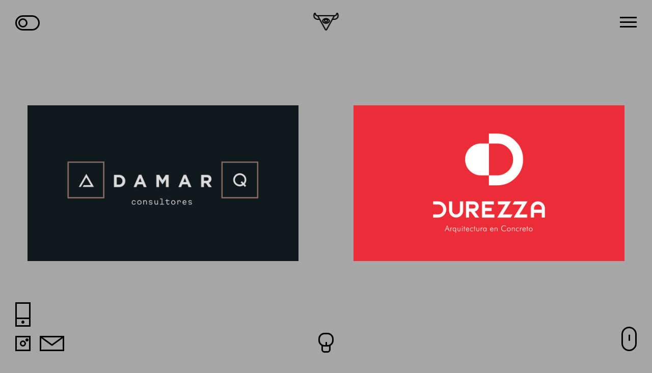

--- FILE ---
content_type: text/html; charset=UTF-8
request_url: https://www.veomostros.com/branding.php
body_size: 7310
content:
<!DOCTYPE html>
<html lang="es" xml:lang="es">
<head>
<meta http-equiv="Content-Type" content="text/html; charset=utf-8" />
<meta name="viewport" content="width=device-width, initial-scale=1, user-scalable=0">
<title>Veo Mostros / Branding</title>
<link rel="stylesheet" href="css/default.css">
<link rel="stylesheet" href="css/icons.css">
<link rel="stylesheet" href="css/animate.css">
<link rel="stylesheet" href="css/styles.css">
<meta name="keywords" content="veo mostros, mostros, mostro, diseño, diseño web, web, branding, diseño gráfico, ilustración, web design, design, graphic design, querétaro, diseñador, carlos andrés elizondo puebla"/>        
<meta name="description" content="Branding"/>
<meta name="author" content="Veo Mostros" />
<meta name="robots" content="all" />
<meta property="og:title" content="Veo Mostros" />
<meta property="og:description" content="BRANDING" />
<meta property="og:type" content="website" />
<meta property="og:url" content="http://www.veomostros.com/branding.php" />
<meta property="og:image" content="http://veomostros.com/imgs/veomostros_branding.jpg" />
<meta property="og:site_name" content="veomostros.com" />
<meta name="copyright" content="veomostros.com" />
<link rel="shortcut icon" href="imgs/favicon_mostro.png" />
<script src="https://ajax.googleapis.com/ajax/libs/jquery/1.8.3/jquery.min.js" type="text/javascript"></script>
<script src="https://ajax.googleapis.com/ajax/libs/jqueryui/1.9.1/jquery-ui.min.js" type="text/javascript"></script>
</head>
<body class="no-index active">
	
	<!--
HEY! YOU'RE SO SNEAKY

You can see here mi css code for icons:
https://codepen.io/VeoMostros/

My inspiration:
https://cssicon.space/#/
    -->
    <header>
		<a>
		<div id="switch">
			<p>OFF</p><p>ON</p>
			<span class="icon"></span>
			<h2 id="instruction" class="bounceOut wow">[espacio]</h2>
		</div>
		</a>
		<a>
		<div id="menu">
			<p id="texto-menu">MENÚ</p>
			<span class="icon"></span>
		</div>
		</a>
	</header>
    <section>
		<a href="web.php">
			<div>
				<h3>DISEÑO WEB</h3>
				<span class="icon-web"></span>
			</div>
		</a>
		<a href="ilustracion.php">
			<div>
				<h3>ILUSTRACIÓN</h3>
				<span class="icon-ilustracion"></span>
			</div>
		</a>
		<a href="branding.php">
			<div>
				<h3>BRANDING</h3>
				<span class="icon-branding"></span>
			</div>
		</a>
    </section>
    <section id="yo">
		<a href="perfil.php">
			<div>
				<h3>MI PERFIL</h3>
				<span class="icon-user"></span>
			</div>
		</a>
    </section>
	<footer>
		<a href="tel:4423812498">
		<div id="tel">
			<p>4423812498</p>
			<span class="icon"></span>
		</div>
		</a>
		<a target="_blank" href="https://www.instagram.com/veomostros/">
		<div id="ins">
			<p>ig</p>
			<span class="icon"></span>
		</div>
		</a>
		<a href="mailto:hola@veomostros.com">
		<div id="mail">
			<p>hola@veomostros.com</p>
			<span class="icon"></span>
		</div>
		</a>
		<div id="scroll">
			<p>scr<span>o</span>ll</p>
			<span class="icon"></span>
		</div>
		<div id="loadNext">
			<p>
				<span>c</span>
				<span>a</span>
				<span>r</span>
				<span>g</span>
				<span>a</span>
				<span>n</span>
				<span>d</span>
				<span>o</span>
			</p>
			<div id="radial">
			    <div class="circle left rotate"><span></span></div>
			    <div class="circle right rotate"><span></span></div>
			</div>
		</div>
		<div id="principal">
			
			<a class="branding" href="branding.php">
				<div id="principal-branding">
					<span class="icon"></span>
					<h3>BRANDING</h3>
				</div>
			</a>
						</div>
	</footer>
	
		<a href="index.php">
			<h1 class="activo">VEO MOSTROS</h1>
	<svg version="1.1" id="mostro" xmlns="http://www.w3.org/2000/svg" xmlns:xlink="http://www.w3.org/1999/xlink" x="0px" y="0px" viewBox="0 0 335 231" style="enable-background:new 0 0 335 231;" xml:space="preserve">
	<path id="cuernoIzq" d="M101.8,90.4H80.2c-4.3,0-8.3-0.7-12.2-2C52.6,83.2,41.5,68.5,41.5,51c0-8.1,2.5-15.7,6.7-22 c2.3-3.5,7.6-2.1,7.9,2.1c0.1,1.1,0.2,2.1,0.5,3.2C58.9,45.6,69,53.5,80.3,53.5l0,0"/>
	<path id="cuernoDer" d="M233.6,90.4h21.6c4.3,0,8.3-0.7,12.2-2c15.4-5.2,26.5-20,26.5-37.4c0-8.2-2.5-15.8-6.6-22.1 c-2.3-3.5-7.6-2.1-7.9,2.1c-0.1,1.1-0.2,2.1-0.5,3.2c-2.3,11.3-12.4,19.2-23.7,19.2l0,0"/>
	<path id="triangulo" d="M80.7,53.5h174l-82,147.5c-2.2,4-7.9,4-10.1,0L80.7,53.5z"/>
	<line x1="132.2" y1="108" x2="203.2" y2="108"/>
	<g class="porta-ojo">
		<path id="ojo" d="M167.7,83.5c-16.2,0-30,10.1-35.8,24.5c5.7,14.5,19.6,24.8,35.9,24.8c16.2,0,30-10.1,35.8-24.5 C197.9,93.8,183.9,83.5,167.7,83.5L167.7,83.5z"/>
		<g class="porta-pupila">
			<rect x="150" y="72" width="12" height="12"/>
			<path id="pupila" d="M167.7,90.4c-8,0-14.5,6.6-14.5,14.8s6.5,14.8,14.5,14.8s14.5-6.6,14.5-14.8S175.7,90.4,167.7,90.4 L167.7,90.4z"/>
	    </g>
    </g>
</svg>
		</a>
	
	<div class="horizontal-scroll-section">
		<div class="scene">
			<div class="horizontal-scroll-section__content-wrapper wrapper">
				

				<div class="section horizontal">					
					<div class="caja morf">
						<a class="see" href="proyecto.php?n=Adamarq">
							<img alt="adamarq, consultores, diseño, construcción, arquitectura, inmuebles, querétaro, méxico, branding, propuesta" src="imgs/arte/8IIH1G-Adamarq_veomostros.jpg">
					        <h1 class="gris">Adamarq</h1>
						</a>
					</div>
				</div>
		 
				<div class="section horizontal">					
					<div class="caja morf">
						<a class="see" href="proyecto.php?n=Durezza">
							<img alt="durezza, arquitectura, logotipo, logo, branding, concreto, panel, rebranding" src="imgs/arte/c9KTo-Durezza_veomostros.jpg">
					        <h1 class="gris">Durezza</h1>
						</a>
					</div>
				</div>
		 
				<div class="section ">					
					<div class="caja morf">
						<a class="see" href="proyecto.php?n=Kurandero">
							<img alt="pulque, kurandero, méxico, natural, azteca, cultura, bebida, tradición, Mayáhuel " src="imgs/arte/KWiUpB-Kurandero_veomostros.jpg">
					        <h1 class="gris">Kurandero</h1>
						</a>
					</div>
				</div>
		 
				<div class="section horizontal">					
					<div class="caja morf">
						<a class="see" href="proyecto.php?n=La Tatuajería">
							<img alt="branding, tattoo, tatuaje, perforación, handmade, negro, tatuajería" src="imgs/arte/d5d3BH-LaTatuajeria_veomostros.jpg">
					        <h1 class="gris">La Tatuajería</h1>
						</a>
					</div>
				</div>
		 
				<div class="section ">					
					<div class="caja morf">
						<a class="see" href="proyecto.php?n=Veo Mostros">
							<img alt="diseño, branding, logotipo, logo, veo, mostros, minimalista, monstruo" src="imgs/arte/uVs1pQ-VeoMostros_veomostros.jpg">
					        <h1 class="gris">Veo Mostros</h1>
						</a>
					</div>
				</div>
		 				<div id="air" class="section"></div>
		  
			</div>
		</div>
	</div>
	
	<a href="web.php">
	<div id="next" data-url="web.php">
		<h2>VER DISEÑO WEB</h2>
		<span class="icon-web"></span>
	</div>
	</a>
	
<div class="custom-cursor"></div>
<script src="js/cursorCircle.js"></script>
<script src="js/circle.js"></script>
<script src='https://cdnjs.cloudflare.com/ajax/libs/jquery/3.3.1/jquery.min.js'></script>
<script src="js/script.js"></script>
<script type="text/javascript" src="js/efectos.js"></script>
</body>
</html>


--- FILE ---
content_type: text/css
request_url: https://www.veomostros.com/css/icons.css
body_size: 749
content:
@font-face {
  font-family: 'icomoon';
  src:  url('../fonts/icomoon.eot?gorto5');
  src:  url('../fonts/icomoon.eot?gorto5#iefix') format('embedded-opentype'),
    url('../fonts/icomoon.ttf?gorto5') format('truetype'),
    url('../fonts/icomoon.woff?gorto5') format('woff'),
    url('../fonts/icomoon.svg?gorto5#icomoon') format('svg');
  font-weight: normal;
  font-style: normal;
  font-display: block;
}

[class^="icon-"], [class*=" icon-"] {
  /* use !important to prevent issues with browser extensions that change fonts */
  font-family: 'icomoon' !important;
  speak: none;
  font-style: normal;
  font-weight: normal;
  font-variant: normal;
  text-transform: none;
  line-height: 1;

  /* Better Font Rendering =========== */
  -webkit-font-smoothing: antialiased;
  -moz-osx-font-smoothing: grayscale;
}

.icon-arroba:before {
  content: "\e900";
}
.icon-instagram:before {
  content: "\e901";
}
.icon-line:before {
  content: "\e902";
}
.icon-mexico:before {
  content: "\e903";
}
.icon-spotify:before {
  content: "\e904";
}
.icon-telefono:before {
  content: "\e905";
}


--- FILE ---
content_type: text/css
request_url: https://www.veomostros.com/css/styles.css
body_size: 32384
content:
@charset "utf-8";

@font-face {
	font-family: 'GothamBold';
	src: url(../fonts/Gotham-Bold.otf);
}
@font-face {
	font-family: 'MaaxMono';
	src: url(../fonts/MaaxMono.ttf);
}

* {
	margin: 0;
	padding:0;
	-webkit-box-sizing:border-box;
    -moz-box-sizing:   border-box;
    box-sizing:        border-box;
}

html {
	--god: 3;
	--blanco: #ffffff;
	--negro: #000000;
	--gris: #a6a6a6;
	overflow-x:hidden !important;
}

body {
	color: var(--negro);
	background: var(--gris);
	line-height:1.2;
	font-family: 'MaaxMono';
	overflow-x:hidden !important;
}
body *,
html * {
	cursor: none !important;
}

h1, h2, h3 {
	font-family: 'GothamBold';
	font-weight: normal !important;
}
a, a:hover {
	color: var(--negro);
    text-decoration:none;
}
p {
	font-size: calc(var(--god) * 6px);
	margin: 0;
}
button {
	cursor: pointer;
}
button:active {
    outline: none;
    border: none;
}
button:hover {
	cursor:pointer;
}
button:focus,
input:focus,
textarea:focus {
	outline:0;
}

::selection {
	color: var(--gris);
    background: var(--negro);
}
::-moz-selection {
	color: var(--gris);
    background: var(--negro);
}

/* cursor */
.cursor-dot {
	pointer-events: none;
	position: absolute !important;
	top: 50%;
	left:50%;
	border-radius: 50%;
	opacity: 0;
	-webkit-transform: translate(-50%, -50%);
            transform: translate(-50%, -50%);
	transition: opacity 0.3s ease-in-out, -webkit-transform 0.3s ease-in-out;
	transition: opacity 0.3s ease-in-out, transform 0.3s ease-in-out;
	transition: opacity 0.3s ease-in-out, transform 0.3s ease-in-out, -webkit-transform 0.3s ease-in-out;
}
.cursor-dot {
    width: calc(var(--god) * 4px);
    height:calc(var(--god) * 4px);
    background-color: var(--negro);
	position: relative;
	z-index: 0;
}
/* text */
.cursor-text {
	pointer-events: none;
	position: absolute !important;
    top: 50%;
    left:50%;
	-webkit-transform: translate(-50%, -50%);
            transform: translate(-50%, -50%);
	opacity: 0;
	z-index: 99;
}
.cursor-text span.icon {
	width: calc(var(--god) * 9px);
    height:calc(var(--god) * 9px);
    border-radius:  75% 15%;
    transform: rotate(45deg);
}
.cursor-text span.icon:before {
	content: '';
	width: calc(var(--god) * 4.5px);
    height:calc(var(--god) * 4.5px);
    display: block;
    position: absolute;
    border: solid calc(var(--god) * 1px) var(--negro);
    border-radius: 50%;
    left:calc(var(--god) * 1px);
    top: calc(var(--god) * 1px);
}

body.active h1,
body.active h2,
body.active h3,
body.active p {
	display: none !important;
}
span.icon {
	display: none;
}
body.active span.icon {
	display: block;
	position: relative;
	border: solid calc(var(--god) * 1px) var(--negro);
}

span.icon:after,
span.icon:before {
	content: '';
	position: absolute;
	transition: all 0.3s ease-in-out;
}

@keyframes fade {
	from {
		opacity: 0;
	}
}

/* cursor */
.custom-cursor {
    pointer-events: none;
	position: fixed;
	top: 50%;
	left:50%;
	border-radius: 50%;
	opacity: 0;
	width: calc(var(--god) * 4px);
    height:calc(var(--god) * 4px);
	-webkit-transform: translate(-50%, -50%) scale(1);
	        transform: translate(-50%, -50%) scale(1);
	transition: opacity 0.3s ease-in-out, -webkit-transform 0.3s ease-in-out;
	transition: opacity 0.3s ease-in-out, transform 0.3s ease-in-out;
	transition: opacity 0.3s ease-in-out, transform 0.3s ease-in-out, -webkit-transform 0.3s ease-in-out;
	background-color: var(--negro);
	z-index: 0;
}
.custom-cursor--link {
	background: var(--blanco);
	-webkit-transform: translate(-50%, -50%) scale(3.9);
	        transform: translate(-50%, -50%) scale(3.9);
}

.custom-cursor--see::before {
	content: 'VER';
	font-size: calc(var(--god) * 5px);
	position: absolute;
	top: 50%;
	left:50%;
	transform: translate(-51%,-50%) scale(0.33);
	z-index: 3;
}
/*body.active .custom-cursor--see {
	transform: rotate(45deg) translate(-50%, -50%) scale(3.9);
}*/
body.active .custom-cursor--see::before {
	content: '';
	width: calc(var(--god) * 9px);
    height:calc(var(--god) * 9px);
    border-radius:  75% 15%;
	border: solid calc(var(--god) * 1px) var(--negro);
	position: absolute;
	top: 0;
	left:0;
	transform: rotate(45deg) scale(0.27);
	transform-origin: 25% 9%;
}
body.active .custom-cursor--see::after {
	content: '';
	width: calc(var(--god) * 4.5px);
    height:calc(var(--god) * 4.5px);
    display: block;
    position: absolute;
    border: solid calc(var(--god) * 1px) var(--negro);
    border-radius: 50%;
	top: 50%;
	left:50%;
	transform: translate(-54%,-54%) scale(0.3);
	animation: moveSee 1.8s infinite;
}
@-webkit-keyframes moveSee {
  0%, 30%, 60%, 100% {
	  transform: translate(-54%,-54%) scale(0.3);
  }
  50% {
	  transform: translate(-42%,-54%) scale(0.3);
  }
}
@keyframes moveSee {
  0%, 30%, 60%, 100% {
	  transform: translate(-54%,-54%) scale(0.3);
  }
  50% {
	  transform: translate(-42%,-54%) scale(0.3);
  }
}

/* header */
header {
	width: 100%;
	position: fixed;
	padding: calc(var(--god) * 10px) calc(var(--god) * 10px) 0;
	top: 0;
	left:50%;
	transform: translateX(-50%);
	z-index: 9;
}

/* switch */
#switch {
	float: left;
}
#switch p {
	display: inline-block;
}
#switch h2 {
	font-size: 0.9em;
	letter-spacing: calc(var(--god) * 1px);
	margin: calc(var(--god) * 2px) 0 0;
	opacity: 0;
	animation-duration: 2.1s;
}
#switch p:first-child {
	position: relative;
	margin: 0 calc(var(--god) * 5px) 0 0;
}
#switch p:first-child:after {
	content: '';
	width: 100%;
	height:calc(var(--god) * 1px);
	background: var(--negro);
	position: absolute;
	top: calc(var(--god) * 3.5px);
	left:0;
	transition: all 0.3s ease-in-out;
	transform: translate(0,-50%);
}
#switch:hover p:first-child:after {
	transform: translate(120%,-50%);
}
#switch span.icon {
	width: calc(var(--god) * 16px);
	height:calc(var(--god) * 10px);
	border-radius: calc(var(--god) * 5px);
}
#switch span.icon:before {
	width: calc(var(--god) * 6px);
	height:calc(var(--god) * 6px);
	border-radius: 50%;
	border: solid calc(var(--god) * 1px) var(--negro);
	top: calc(var(--god) * 1px);
	left:calc(var(--god) * 1px);
}
#switch:hover span.icon:before {
	transform: translateX(100%);
}

/* menu */
#menu {
	float: right;
}
#menu p {
	transition: all 0.6s ease-in-out;
}
#menu:hover p {
	letter-spacing: 0.2em;
}
#menu span.icon {
	width: calc(var(--god) * 11px);
	height:calc(var(--god) * 1px);
	margin:calc(var(--god) * 4px) 0;
	background: var(--negro);
	border: none;
}
#menu span.icon:after,
#menu span.icon:before {
	width: calc(var(--god) * 11px);
	height:calc(var(--god) * 1px);
	background: var(--negro);
}
#menu span.icon:after {
	top: calc(var(--god) * 3px);
}
#menu:hover span.icon:after {
	top: calc(var(--god) * 5px);
}
#menu span.icon:before {
	top: calc(var(--god) * -3px);
}
#menu:hover span.icon:before {
	top: calc(var(--god) * -5px);
}
/* active */
#menu.active span.icon {
	background: transparent;
}
#menu.active span.icon:after,
#menu.active span.icon:before {
	top: 0;
}
#menu.active span.icon:after {
	transform: rotate(-45deg);
}
#menu.active span.icon:before {
	transform: rotate(45deg);
}
	
/* footer */
footer {
	width: 100%;
	position: fixed;
	padding: 0 calc(var(--god) * 10px) calc(var(--god) * 10px);
	bottom:0;
	left:  50%;
	transform: translateX(-50%);
	z-index: 9;
}

/* ins */
#ins {
	position: absolute;
	left:  calc(var(--god) * 10px);
	bottom:calc(var(--god) * 10px);
}
#ins:hover p {
	animation: ring 1.2s infinite;
}
#ins span.icon {
	width: calc(var(--god) * 10px);
	height:calc(var(--god) * 10px);
}
#ins span.icon:after {
	width: calc(var(--god) * 2px);
	height:calc(var(--god) * 2px);
	border-radius: 50%;
	top:  calc(var(--god) * 0.5px);
	right:calc(var(--god) * 0.5px);
	border: solid calc(var(--god) * 1px) var(--negro);
}
#ins span.icon:before {
	width: calc(var(--god) * 4px);
	height:calc(var(--god) * 4px);
	border-radius: 50%;
	top: 50%;
	left:50%;
	transform: translate(-50%,-50%);
	border: solid calc(var(--god) * 1px) var(--negro);
}
#ins:hover span.icon:before {
	animation: increase 1.2s infinite;
}
#ins:hover span.icon:after {
	animation: flash 0.6s infinite;
}
@-webkit-keyframes increase {
  0%, 100% {
	  transform: translate(-50%,-50%) scale(1);
  }
  50% {
    transform: translate(-50%,-50%) scale(1.2);
  }
}
@keyframes increase {
  0%, 100% {
    transform: translate(-50%,-50%) scale(1);
  }
  50% {
    transform: translate(-50%,-50%) scale(1.2);
  }
}
@-webkit-keyframes flash {
  0%, 100% {
    opacity: 1;
  }
  50% {
    opacity: 0;
  }
}
@keyframes flash {
  0%, 100% {
    opacity: 1;
  }
  50% {
    opacity: 0;
  }
}

/* mail */
#mail {
	position: absolute;
	left:  calc(var(--god) * 26px);
	bottom:calc(var(--god) * 10px);
}
#mail:hover p {
	animation: ring 1.2s infinite;
}
#mail span.icon {
	width: calc(var(--god) * 16px);
	height:calc(var(--god) * 10px);
}
#mail span.icon:after,
#mail span.icon:before {
	width: calc(var(--god) * 9px);
	height:calc(var(--god) * 1px);
	top: calc(var(--god) * 2px);
	background: var(--negro);
}
#mail span.icon:after {
	left: calc(var(--god) * -1px);
	transform: rotate(calc(var(--god) * 12deg));
}
#mail span.icon:before {
	right: calc(var(--god) * -1px);
	transform: rotate(calc(var(--god) * -12deg));
}
#mail:hover span.icon:after {
	left: calc(var(--god) * 3px);
	transform: rotate(calc(var(--god) * -12deg)) translateY(-21px);
}
#mail:hover span.icon:before {
	right: calc(var(--god) * 3px);
	transform: rotate(calc(var(--god) * 12deg)) translateY(-21px);
}

/* tel */
#tel {
	position: absolute;
	left: calc(var(--god) * 10px);
	bottom: calc(var(--god) * 26px);
}
#tel:hover p {
	animation: ring 1.2s infinite;
}
#tel span.icon {
	width: calc(var(--god) * 10px);
	height:calc(var(--god) * 16px);
}
#tel:hover span.icon {
	animation: ring 1.2s infinite;
}
#tel span.icon:after {
	width: calc(var(--god) * 2px);
	height:calc(var(--god) * 2px);
	border-radius: 50%;
	left:  calc(var(--god) * 3px);
	bottom:calc(var(--god) * 1px);
	border: solid calc(var(--god) * 1px) var(--negro);
}
#tel span.icon:before {
	width: calc(var(--god) * 9px);
	height:calc(var(--god) * 1px);
	background: var(--negro);
	left:  0;
	bottom:calc(var(--god) * 4px);
}
@-webkit-keyframes ring {
  0% {
    -webkit-transform: scale3d(1, 1, 1);
    transform: scale3d(1, 1, 1);
  }

  10%, 20% {
    -webkit-transform: scale3d(.9, .9, .9) rotate3d(0, 0, 1, -3deg);
    transform: scale3d(.9, .9, .9) rotate3d(0, 0, 1, -3deg);
  }

  30%, 50%, 70%, 90% {
    -webkit-transform: scale3d(1.1, 1.1, 1.1) rotate3d(0, 0, 1, 3deg);
    transform: scale3d(1.1, 1.1, 1.1) rotate3d(0, 0, 1, 3deg);
  }

  40%, 60%, 80% {
    -webkit-transform: scale3d(1.1, 1.1, 1.1) rotate3d(0, 0, 1, -3deg);
    transform: scale3d(1.1, 1.1, 1.1) rotate3d(0, 0, 1, -3deg);
  }

  100% {
    -webkit-transform: scale3d(1, 1, 1);
    transform: scale3d(1, 1, 1);
  }
}
@keyframes ring {
  0% {
    -webkit-transform: scale3d(1, 1, 1);
    -ms-transform: scale3d(1, 1, 1);
    transform: scale3d(1, 1, 1);
  }

  10%, 20% {
    -webkit-transform: scale3d(.9, .9, .9) rotate3d(0, 0, 1, -3deg);
    -ms-transform: scale3d(.9, .9, .9) rotate3d(0, 0, 1, -3deg);
    transform: scale3d(.9, .9, .9) rotate3d(0, 0, 1, -3deg);
  }

  30%, 50%, 70%, 90% {
    -webkit-transform: scale3d(1.1, 1.1, 1.1) rotate3d(0, 0, 1, 3deg);
    -ms-transform: scale3d(1.1, 1.1, 1.1) rotate3d(0, 0, 1, 3deg);
    transform: scale3d(1.1, 1.1, 1.1) rotate3d(0, 0, 1, 3deg);
  }

  40%, 60%, 80% {
    -webkit-transform: scale3d(1.1, 1.1, 1.1) rotate3d(0, 0, 1, -3deg);
    -ms-transform: scale3d(1.1, 1.1, 1.1) rotate3d(0, 0, 1, -3deg);
    transform: scale3d(1.1, 1.1, 1.1) rotate3d(0, 0, 1, -3deg);
  }

  100% {
    -webkit-transform: scale3d(1, 1, 1);
    -ms-transform: scale3d(1, 1, 1);
    transform: scale3d(1, 1, 1);
  }
}

/* scroll */
#scroll {
	float: right;
}
#scroll p span {
	position: relative;
	color: transparent;
}
#scroll p span:after {
	content: 'o';
	position: absolute;
	animation: floating 1.8s infinite;
	left: 0;
	color: var(--negro);
}
#scroll span.icon {
	width: calc(var(--god) * 10px);
	height:calc(var(--god) * 16px);
	border-radius: calc(var(--god) * 5px);
}
#scroll span.icon:before {
	width: calc(var(--god) * 1px);
	height:calc(var(--god) * 4px);
	background: var(--negro);
	top: calc(var(--god) * 1px);
	left:calc(var(--god) * 3.5px);
	animation: floating 1.8s infinite;
}
@-webkit-keyframes floating {
  0%, 100% {
    transform: translateY(0);
  }
  30% {
    transform: translateY(100%);
  }
}
@keyframes floating {
  0%, 100% {
    transform: translateY(0);
  }
  30% {
    transform: translateY(100%);
  }
}

#principal {
	position: absolute;
	left:  50%;
	bottom:calc(var(--god) * 10px);
	transform: translateX(-50%);
	z-index: -1;
}
#principal h3 {
	font-size: 0.9em;
}
/* principal-web */
#principal-web span.icon {
	width: calc(var(--god) * 10px);
	height:calc(var(--god) * 10px);
	border-radius: 50%;
}
#principal-web span.icon:before {
	width: calc(var(--god) * 7px);
	height:calc(var(--god) * 7px);
	border: solid calc(var(--god) * 1px) var(--negro);
	top: calc(var(--god) * 0.5px);
	left:calc(var(--god) * 0.5px);
	border-radius: 85% 15%;
    -webkit-transform:rotate(-45deg);
          transform:  rotate(-45deg);
}
#principal-web span.icon:after {
	width: calc(var(--god) * 10px);
	height:calc(var(--god) * 1px);
	background: var(--negro);
	top: calc(var(--god) * 3.6px);
	left:calc(var(--god) * -1px);
}

/* principal-ilustracion */
#principal-ilustracion span.icon {
	width: calc(var(--god) * 6px);
	height:calc(var(--god) * 9px);
	border-bottom-left-radius: calc(var(--god) * 2px);
	border-bottom-right-radius:calc(var(--god) * 2px);
}
#principal-ilustracion span.icon:before {
	content: '';
	width: calc(var(--god) * 4.8px);
	height:calc(var(--god) * 4.8px);
	border: solid calc(var(--god) * 1px) var(--negro);
	border-left-color:  transparent;
	border-bottom-color:transparent;
	position: absolute;
	top: calc(var(--god) * -3px);
	left:calc(var(--god) * -0.5px);
	transform: rotate(-45deg);
}
#principal-ilustracion span.icon:after {
	content: '';
	width: calc(var(--god) * 6px);
	height:calc(var(--god) * 3px);
	border: solid calc(var(--god) * 1px) var(--negro);
	position: absolute;
	left: calc(var(--god) * -1px);
	bottom: calc(var(--god) * 1px);
}

/* principal-branding */
#principal-branding span.icon {
	width: calc(var(--god) * 10px);
	height:calc(var(--god) * 9px);
	border-radius: calc(var(--god) * 4px);
	transform: translateY(-9px);
}
#principal-branding span.icon:before {
	width: calc(var(--god) * 6px);
	height:calc(var(--god) * 5px);
	border: solid calc(var(--god) * 1px) var(--negro);
	border-radius: 0;
	border-bottom-left-radius:  calc(var(--god) * 2px);
	border-bottom-right-radius: calc(var(--god) * 2px);
	position: absolute;
	bottom:calc(var(--god) * -5px);
	left:  calc(var(--god) * 1px);
}
#principal-branding span.icon:after {
	content: '';
	width: calc(var(--god) * 1px);
	height:calc(var(--god) * 2px);
	background: var(--negro);
	position: absolute;
	bottom:0;
	left:  calc(var(--god) * 3.5px);
}
/* perfil */
#principal-perfil span.icon {
	width: calc(var(--god) * 5px);
	height:calc(var(--god) * 5px);
	border-radius: 50%;
	border: solid calc(var(--god) * 1px) var(--negro);
	position: relative;
}
#principal-perfil span.icon:before {
	content: '';
	position: absolute;
	width: calc(var(--god) * 7px);
	height:calc(var(--god) * 3.5px);
	border: solid calc(var(--god) * 1px) var(--negro);
	border-radius: 0;
	border-top-left-radius:  calc(var(--god) * 2px);
	border-top-right-radius: calc(var(--god) * 2px);
	bottom:calc(var(--god) * -4.5px);
	left:  50%;
	transform: translateX(-50%);
}

/* load */
#loadNext {
	float: right;
	position: relative;
	display: none;
}
#loadNext.active {
	display: block;
}
#loadNext p {
	position: relative;
}
#loadNext p span:nth-of-type(1) {
	animation: pop 0.37s linear forwards;
}
#loadNext p span:nth-of-type(2) {
	animation: pop 0.37s linear forwards 0.37s;
}
#loadNext p span:nth-of-type(3) {
	animation: pop 0.37s linear forwards 0.75s;
}
#loadNext p span:nth-of-type(4) {
	animation: pop 0.37s linear forwards 1.12s;
}
#loadNext p span:nth-of-type(5) {
	animation: pop 0.37s linear forwards 1.5s;
}
#loadNext p span:nth-of-type(6) {
	animation: pop 0.37s linear forwards 1.87s;
}
#loadNext p span:nth-of-type(7) {
	animation: pop 0.37s linear forwards 2.25s;
}
#loadNext p span:nth-of-type(8) {
	animation: pop 0.37s linear forwards 2.62s;
}
@keyframes pop {
	to {
		text-transform: uppercase;
	}
}

#radial {
	width: calc(var(--god) * 16px);
	height:calc(var(--god) * 16px);
	float: right;
	position: relative;
	display: none;
}
body.active #radial {
	display: block;
}
.circle.left {
    position: absolute;
    clip: rect(0, calc(var(--god) * 16px), calc(var(--god) * 16px), calc(var(--god) * 8px));
}
.circle.right {
    position: absolute;
    clip: rect(0px, calc(var(--god) * 8px), calc(var(--god) * 16px), 0px);
}
.circle span {
    width: calc(var(--god) * 16px);
    height:calc(var(--god) * 16px);
    border-radius: 100%;
    position: absolute;
    border: solid calc(var(--god) * 1px) var(--negro);
}

#loadNext.active #radial .circle.left span {
    clip: rect(0px, calc(var(--god) * 8px), calc(var(--god) * 16px), 0px);
	-webkit-animation: rotate-left 3.09s infinite linear;
}
#loadNext.active #radial .circle.right span {
    clip: rect(0, calc(var(--god) * 16px), calc(var(--god) * 16px), calc(var(--god) * 8px));
    -webkit-animation: rotate-right 3.09s infinite linear;
}

@-webkit-keyframes rotate-left {
    0% { -webkit-transform: rotate(0deg); }
    50% { -webkit-transform: rotate(180deg); }
    100% { -webkit-transform: rotate(180deg); }
}

@-webkit-keyframes rotate-right {
    0% { -webkit-transform: rotate(0deg); }
    50% { -webkit-transform: rotate(0deg); }
    100% { -webkit-transform: rotate(180deg); }
}

/* portada */
.portada {
	width: 100vw;
	height:100vh;
	position: relative;
	text-align: center;
}
.portada h1 {
	font-size: 3.9em;
	position: absolute;
	top: 50%;
	left:50%;
	transform: translate(-50%,-50%);
	transition: all 0.6s ease-in-out;
	line-height: 1;
	z-index: 12;
}
/* #.portada.active */
.portada h1.active,
.no-index h1{
	font-size: calc(var(--god) * 7px);
	position: fixed;
	top: calc(var(--god) * 10px);
	left:50%;
	transform: translate(-50%,0);
	z-index: 12;
}

/* --- mostro --- */
#mostro {
	width: calc(var(--god) * 69px);
	position: absolute;
	display: block;
	top: 50%;
	left:50%;
	transform: translate(-50%,-50%);
	transition: all 0.6s ease-in-out;
	z-index: 12;
}
#mostro * {
	fill: var(--gris);
	stroke-width: calc(var(--god) * 2.4px);
	stroke: var(--negro);
}
#mostro path {
	transition: all 0.6s ease-in-out;
}
/* #mostro.active */
#mostro.active,
.no-index #mostro {
	width: calc(var(--god) * 21px);
	position: fixed;
	top: calc(var(--god) * 7px);
	left:50%;
	transform: translate(-50%,0);
}
#mostro.active *,
.no-index #mostro * {
	stroke-width: calc(var(--god) * 4px);
}

#mostro g.porta-ojo {
	animation: parpadeo 9s infinite;
	position: relative;
	z-index: 9;
}
#mostro g.porta-ojo path {
}
@-webkit-keyframes parpadeo {
  0%, 100% {
    opacity: 1;
  }
  80%, 84% {
    opacity: 1;
  }
  82%, 83% {
	opacity: 0;
  }
}
@keyframes parpadeo {
  0%, 100% {
    opacity: 1;
  }
  80%, 84% {
    opacity: 1;
  }
  82%, 83% {
	opacity: 0;
  }
}

#mostro .porta-pupila {
	display: flex;
	transform-origin: 50% 50% 0;
}
#mostro .porta-pupila rect {
	opacity: 0;
}

/* svg */
#cuernoIzq {
	stroke-dasharray: 156;
	stroke-dashoffset:156;
	animation: trazo 0.9s linear forwards 0.3s;
}
#cuernoDer {
	stroke-dasharray: 154;
	stroke-dashoffset:154;
	animation: trazo 0.9s linear forwards 0.3s;
}
#triangulo {
	stroke-dasharray: 523;
	stroke-dashoffset:523;
	animation: trazo 0.9s linear forwards 0.3s;
}
#ojo {
	stroke-dasharray: 186;
	stroke-dashoffset:186;
	animation: trazo 0.9s linear forwards 0.3s;
}
#pupila {
	stroke-dasharray: 93;
	stroke-dashoffset:93;
	animation: trazo 0.9s linear forwards 0.3s;
}
@keyframes trazo {
	to {
		stroke-dashoffset: 0;
	}
}

/* horizontal */
.wrapper {
	margin: 0 auto;
}
.trigger {
    position: absolute;
}
.trigger--one {
    left: 0;
}
.scene {
    position: absolute;
    height: 100vh;
    top:  0;
    left: 0;
    right:0;
}
.scene--active {
    position: fixed;
}
.scene--ended {
    position: absolute;
    bottom: 0;
    top: auto;
}
.scene h1 {
	position: absolute;
	text-align: center;
	top:  0;
	left: 50%;
	transform: translateX(-50%);
	line-height: 0.9;
	color: rgba(255,255,255,0.8);
	z-index: 3;
}

.horizontal-scroll-section {
	position: relative;
    min-height: 100vh;
    opacity: 0;
    transition: 0.2s opacity;
}
.horizontal-scroll-section img {
    display: block;
    max-height: 80%;
    width: auto;
}
.horizontal-scroll-section--init {
    opacity: 1;
}
.horizontal-scroll-section__content {
    display: flex;
    align-items: center;
}
.horizontal-scroll-section__content-wrapper {
    display: flex;
    height: 100%;
    align-items: center;
    position: relative;
}
.section {
    position: relative !important;
    min-width: 33vw;
    text-align: center;
    padding: 0 4.2vw;
    height: 100%;
    display: flex;
    align-items: center;
	background: none;
}
.section.horizontal {
	min-width: 50vw;
}
#air {
	width: 1.5vw;
	min-width: 1.5vw;
}
.section h1 {
	max-width: calc(100% - 15px);
	font-size: 3.6em;
	position: absolute;
	color: var(--negro);
	top: 50%;
	left:50%;
	transform: translate(-50%,-50%);
	z-index: 3;
}
.section p {
	max-width: calc(100% - 15px);
	position: absolute;
	color: var(--negro);
	top: 50%;
	left:50%;
	transform: translate(-50%,-50%);
	z-index: 3;
}
.section p a {
	color: var(--gris);
	text-decoration: underline;
}
.morf h1,
.morf p {
	color: var(--gris);
}

.morf button.link {
	width: 100%;
	padding: 12px 0;
	border: solid calc(var(--god) * 1px) var(--negro);
	background: none;
	text-align: center !important;
}
/* link */
.morf button.link span div {
	width: calc(var(--god) * 5px);
	height:calc(var(--god) * 1px);
	margin: 12px auto;
	background: var(--negro);
	position: relative;
	-webkit-transform:rotate(-45deg);
          transform:  rotate(-45deg);
}
.morf button.link span div:before,
.morf button.link span div:after {
	content: '';
	position: absolute;
	width: calc(var(--god) * 5px);
	height:calc(var(--god) * 4px);
	border: solid calc(var(--god) * 1px) var(--negro);
	top: calc(var(--god) * -1.5px);
	left:calc(var(--god) * -3px);
	border-radius: calc(var(--god) * 1px);
}
.morf button.link span div:after {
	left:calc(var(--god) * 3px);
}

.caja {
	width: 100%;
	text-align: left;
	position: relative;
	transition: all 0.3s ease-in-out;
}
.caja.morf:after {
	content: '';
	width: 100%;
	height:100%;
	position: absolute;
	top: 0;
	left:0;
	background: var(--negro);
	opacity: 0.9;
	pointer-events: none;
	z-index: 0;
}
body.active .caja.morf:after {
	opacity: 0;
}
.caja img {
	width: 100%;
	opacity: 1;
}
body.active .section .caja img.total {
	opacity: 1;
}
body .section .caja img.total {
	opacity: 0;
}

.section .caja:hover {
	transform: scale(1.1);
}

/* next */
#next {
	width: calc(var(--god) * 10vw);
	height:calc(var(--god) * 40px);
	position: relative;
	overflow: hidden;
	margin: 0 auto;
	background: var(--negro);
	z-index: 12;
}
#next:hover {
	border: solid calc(var(--god) * 2px) var(--blanco);
}
#next * {
	position: absolute;
	color: var(--gris);
}
#next img {
	width: 100%;
	top: 50%;
	left:50%;
	opacity: 0.3;
	transform: translate(-50%,-50%);
	z-index: 0;
}
#next h2,
#next span {
	top: 50%;
	left:50%;
	transform: translate(-50%,-50%);
	z-index: 3;
}
#next h2 {
	font-size: 0.9em;
}
#next span {
	display: none;
}
body.active #next span {
	display: block;
	position: relative;
	border: solid calc(var(--god) * 1px) var(--gris);
}
/* web */
#next span.icon-web {
	width: calc(var(--god) * 10px);
	height:calc(var(--god) * 10px);
	border-radius: 50%;
}
#next span.icon-web:before {
	content: '';
	position: absolute;
	width: calc(var(--god) * 7px);
	height:calc(var(--god) * 7px);
	border: solid calc(var(--god) * 1px) var(--gris);
	top: calc(var(--god) * 0.5px);
	left:calc(var(--god) * 0.5px);
	border-radius: 85% 15%;
    -webkit-transform:rotate(-45deg);
          transform:  rotate(-45deg);
}
#next span.icon-web:after {
	content: '';
	position: absolute;
	width: calc(var(--god) * 10px);
	height:calc(var(--god) * 1px);
	background: var(--gris);
	top: calc(var(--god) * 3.6px);
	left:calc(var(--god) * -1px);
}
/* ilustracion */
#next span.icon-ilustracion {
	width: calc(var(--god) * 6px);
	height:calc(var(--god) * 9px);
	border-bottom-left-radius: calc(var(--god) * 2px);
	border-bottom-right-radius:calc(var(--god) * 2px);
}
#next span.icon-ilustracion:before {
	content: '';
	width: calc(var(--god) * 4.8px);
	height:calc(var(--god) * 4.8px);
	border: solid calc(var(--god) * 1px) var(--gris);
	border-left-color:  transparent;
	border-bottom-color:transparent;
	position: absolute;
	top: calc(var(--god) * -3px);
	left:calc(var(--god) * -0.5px);
	transform: rotate(-45deg);
}
#next span.icon-ilustracion:after {
	content: '';
	width: calc(var(--god) * 6px);
	height:calc(var(--god) * 3px);
	border: solid calc(var(--god) * 1px) var(--gris);
	position: absolute;
	left: calc(var(--god) * -1px);
	bottom: calc(var(--god) * 1px);
}
/* branding */
#next span.icon-branding {
	position: absolute;
	width: calc(var(--god) * 10px);
	height:calc(var(--god) * 9px);
	border-radius: calc(var(--god) * 4px);
}
#next span.icon-branding:before {
	content: '';
	position: absolute;
	width: calc(var(--god) * 6px);
	height:calc(var(--god) * 5px);
	border: solid calc(var(--god) * 1px) var(--gris);
	border-radius: 0;
	border-bottom-left-radius:  calc(var(--god) * 2px);
	border-bottom-right-radius: calc(var(--god) * 2px);

	bottom:calc(var(--god) * -5px);
	left:  calc(var(--god) * 1px);
}
#next span.icon-branding:after {
	content: '';
	width: calc(var(--god) * 1px);
	height:calc(var(--god) * 2px);
	background: var(--gris);
	position: absolute;
	bottom:0;
	left:  calc(var(--god) * 3.5px);
}
/* user */
#next span.icon-user {
	width: calc(var(--god) * 5px);
	height:calc(var(--god) * 5px);
	border-radius: 50%;
	border: solid calc(var(--god) * 1px) var(--gris);
	position: relative;
}
#next span.icon-user:before {
	content: '';
	position: absolute;
	width: calc(var(--god) * 7px);
	height:calc(var(--god) * 3.5px);
	border: solid calc(var(--god) * 1px) var(--gris);
	border-radius: 0;
	border-top-left-radius:  calc(var(--god) * 2px);
	border-top-right-radius: calc(var(--god) * 2px);
	bottom:calc(var(--god) * -4.5px);
	left:  50%;
	transform: translateX(-50%);
}

/* section */
section {
	position: fixed;
	top:  calc(var(--god) * 26px);
	right:calc(var(--god) * -40px);
	transition: all 0.6s ease-in-out;
	text-align: right;
	z-index: 9;
}
section h3 {
	font-size: calc(var(--god) * 5px);
}
section.active {
	right: calc(var(--god) * 10px);
}
section#yo {
	top:  calc(var(--god) * -40px);
	right:calc(var(--god) * 30px);
}
section#yo h3 {
	padding: 0 60px 0 0;
}
section#yo.active {
	top:  calc(var(--god) * 10px);
}
section div {
	margin: 0 0 calc(var(--god) * 12px);
}
body section span {
	display: none;
}
body.active section span {
	display: block;
}
/* web */
section div span.icon-web {
	width: calc(var(--god) * 10px);
	height:calc(var(--god) * 10px);
	border-radius: 50%;
	border: solid calc(var(--god) * 1px) var(--negro);
	position: relative;
}
section div span.icon-web:before {
	content: '';
	position: absolute;
	width: calc(var(--god) * 7px);
	height:calc(var(--god) * 7px);
	border: solid calc(var(--god) * 1px) var(--negro);
	top: calc(var(--god) * 0.5px);
	left:calc(var(--god) * 0.5px);
	border-radius: 85% 15%;
    -webkit-transform:rotate(-45deg);
          transform:  rotate(-45deg);
}
section div span.icon-web:after {
	content: '';
	position: absolute;
	width: calc(var(--god) * 10px);
	height:calc(var(--god) * 1px);
	background: var(--negro);
	top: calc(var(--god) * 3.6px);
	left:calc(var(--god) * -1px);
}
/* ilustracion */
section div span.icon-ilustracion {
	width: calc(var(--god) * 6px);
	height:calc(var(--god) * 9px);
	border-bottom-left-radius: calc(var(--god) * 2px);
	border-bottom-right-radius:calc(var(--god) * 2px);
	border: solid calc(var(--god) * 1px) var(--negro);
	position: relative;
	top: calc(var(--god) * 2px);
	left:calc(var(--god) * 2px);
}
section div span.icon-ilustracion:before {
	content: '';
	width: calc(var(--god) * 4.8px);
	height:calc(var(--god) * 4.8px);
	border: solid calc(var(--god) * 1px) var(--negro);
	border-left-color:  transparent;
	border-bottom-color:transparent;
	position: absolute;
	top: calc(var(--god) * -3px);
	left:calc(var(--god) * -0.5px);
	transform: rotate(-45deg);
}
section div span.icon-ilustracion:after {
	content: '';
	width: calc(var(--god) * 6px);
	height:calc(var(--god) * 3px);
	border: solid calc(var(--god) * 1px) var(--negro);
	position: absolute;
	left: calc(var(--god) * -1px);
	bottom: calc(var(--god) * 1px);
}
/* branding */
section div span.icon-branding {
	width: calc(var(--god) * 10px);
	height:calc(var(--god) * 9px);
	border-radius: calc(var(--god) * 4px);
	border: solid calc(var(--god) * 1px) var(--negro);
	position: relative;
	left: 0;
}
section div span.icon-branding:before {
	content: '';
	position: absolute;
	width: calc(var(--god) * 6px);
	height:calc(var(--god) * 5px);
	border: solid calc(var(--god) * 1px) var(--negro);
	border-radius: 0;
	border-bottom-left-radius:  calc(var(--god) * 2px);
	border-bottom-right-radius: calc(var(--god) * 2px);
	bottom:calc(var(--god) * -5px);
	left:  calc(var(--god) * 1px);
}
section div span.icon-branding:after {
	content: '';
	position: absolute;
	width: calc(var(--god) * 1px);
	height:calc(var(--god) * 2px);
	background: var(--negro);
	bottom:0;
	left:  calc(var(--god) * 3.5px);
}
/* user */
section div span.icon-user {
	width: calc(var(--god) * 5px);
	height:calc(var(--god) * 5px);
	border-radius: 50%;
	border: solid calc(var(--god) * 1px) var(--negro);
	position: relative;
}
section div span.icon-user:before {
	content: '';
	position: absolute;
	width: calc(var(--god) * 7px);
	height:calc(var(--god) * 3.5px);
	border: solid calc(var(--god) * 1px) var(--negro);
	border-radius: 0;
	border-top-left-radius:  calc(var(--god) * 2px);
	border-top-right-radius: calc(var(--god) * 2px);
	bottom:calc(var(--god) * -4.5px);
	left:  50%;
	transform: translateX(-50%);
}

@media screen and (max-width:666px) {
	html {
	    --god: 2;
    }
	p {
	    font-size: 0.9em;
    }
	
	.cursor-dot,
	.cursor-text,
	.custom-cursor {
		display: none;
	}
	
	#switch h2 {
	}
	#switch p:first-child:after {
		transform: translate(0,0);
    }
	#switch:hover p:first-child:after {
	    transform: translate(120%,0);
    }
	
	#tel {
		width: 12vw;
		line-height: 0.9;
    }
	
	.portada h1 {
		font-size: 2.1em;
	}
	
	#mostro {
	    width: calc(var(--god) * 54px);
    }
    #mostro * {
	    stroke-width: calc(var(--god) * 4px);
    }
	
	.section,
    .section.horizontal {
	    min-width: 90vw;
		margin: 0 5vw;
		padding:0 9vw;
    }
	
	#principal h3 {
		padding-bottom: calc(var(--god) * 13px);
    }
	
	#air {
	    width: 0.9vw;
	    min-width: 0.9vw;
    }
	.section h1 {
	    font-size: 2.1em;
    }
	.section p {
		width: 100%;
	    font-size: 0.9em;
    }
	#loadNext p {
		width: 20vw;
    }
	#loadNext p span {
		font-size: 0.7em;
	}
	
	#next {
		width: calc(var(--god) * 15vw);
	}
	#next h2 {
		font-size: 0.9em;
	}
}

--- FILE ---
content_type: text/javascript
request_url: https://www.veomostros.com/js/script.js
body_size: 8634
content:
$(function () {

    // Define window variables

    var winScrollTop = $(window).scrollTop();
    var winHeight = window.innerHeight;
    var winWidth = window.innerWidth;

    // Define scene classes.
    var sceneClass = 'scene';
    var sceneActiveClass = sceneClass + '--active';
    var sceneEndedClass = sceneClass + '--ended';

    $(window).on('resize', function () {
        winHeight = window.innerHeight;
        winWidth = window.innerWidth;
    });

    // Scene classes function.
    function setScene($el) {

        // Get bounding values from section.
        var bounding = $el.data('elDom').getBoundingClientRect();

        if (bounding.top > winHeight) {

            // Section is below the viewport.
            // Section has not ended or started, therefore remove classes.
            $el.find('.scene').removeClass(sceneActiveClass);
            $el.find('.scene').removeClass(sceneEndedClass);

        } else if (bounding.bottom < 0) {

            // Section is above the viewport.
            // Section has ended, therefore remove classes.
            $el.find('.scene').addClass(sceneEndedClass);
            $el.find('.scene').removeClass(sceneActiveClass);

        } else {

            // We're now inside the section, not below or above.
            // If top of section is at top of viewport, add class active.
            if (bounding.top <= 0) {
                $el.find('.scene').addClass(sceneActiveClass);
            }

            // If top of section is below top of viewport, remove class active.
            if (bounding.top > 0) {
                $el.find('.scene').removeClass(sceneActiveClass);
            }

            // If bottom of section is at bottom of viewport, add class ended.
            if (bounding.bottom <= (winHeight)) {
                $el.find('.scene').addClass(sceneEndedClass);
            }

            // If bottom of section is not at bottom of viewport, remove class ended.
            if (bounding.bottom > (winHeight)) {
                $el.find('.scene').removeClass(sceneEndedClass);
            }
        }
    }

    // This function sets up the horizontal scroll. This applies data attributes to the section for later use.
    function setUpHorizontalScroll($el) {

        var sectionClass = $el.attr('class');

        // Set content wrapper variables & data attributes.
        var $contentWrapper = $el.find('.' + sectionClass + '__content-wrapper');
        var contentWrapperDom = $contentWrapper.get(0);
        $el.data('contentWrapper', $contentWrapper);
        $el.data('contentWrapperDom', contentWrapperDom);

        // Set content wrapper scroll width variables & data attributes.
        var contentWrapperScrollWidth = $el.data('contentWrapperDom').scrollWidth;
        $el.data('contentWrapperScrollWidth', contentWrapperScrollWidth);

        // Set right max variables & data attributes.
        var rightMax = $el.data('contentWrapperScrollWidth') - winWidth;
        var rightMaxMinus = -(rightMax);
        $el.data('rightMax', Number(rightMaxMinus));

        // Set initialized data variable to false do incidate scrolling functionality doesn't work yet.
        $el.data('initalized', false);

        // Set height of section to the scroll width of content wrapper.
        $el.css('height', $el.data('contentWrapperScrollWidth'));

        // Set data attribute for outerHeight.
        $el.data('outerHeight', $el.outerHeight());

        // Set data attribute for offset top.
        $el.data('offsetTop', $el.offset().top);

        // Set data initialized data variable to true to indicate ready for functionality.
        $el.data('initalized', true);

        // Set data variable for transform X (0 by default)
        $el.data('transformX', '0');

        // Add class of init
        $el.addClass($el.attr('class') + '--init');
    }

    function resetHorizontalScroll($el) {
      
      
        // Update data attribute for content wrapper scroll width.
    
      var contentWrapperScrollWidth = $el.data('contentWrapperDom').scrollWidth;
        $el.data('contentWrapperScrollWidth', contentWrapperScrollWidth);
      

        // Update rightMax variables & data attributes.
        rightMax = $el.data('contentWrapperScrollWidth') - winWidth;
        rightMaxMinus = -(rightMax);
        $el.data('rightMax', Number(rightMaxMinus));

        // Update height of section to the scroll width of content wrapper.
        $el.css('height', $el.data('contentWrapperScrollWidth'));

        // Update data attribute for outerHeight.
        $el.data('outerHeight', $el.outerHeight());

        // Update data attribute for offset top.
        $el.data('offsetTop', $el.offset().top);

        // If transform is smaller than rightmax, make it rightmax.
        if ($el.data('transformX') <= $el.data('rightMax')) {
            $el.data('contentWrapper').css({
                'transform': 'translate3d(' + $el.data('rightMax') + 'px, 0, 0)',
            });
        }
    }

    var $horizontalScrollSections = $('.horizontal-scroll-section');
    var $horizontalScrollSectionsTriggers = $horizontalScrollSections.find('.trigger');

    // Each function - set variables ready for scrolling functionality. Call horizontal scroll functions on load and resize.
    $horizontalScrollSections.each(function (i, el) {
      
        var $thisSection = $(this);

        $(this).data('elDom', $(this).get(0));

        // Set up horizontal scrolling data attributes and show section all have been computed.
        setUpHorizontalScroll($(this));

        // Now we're ready, call setScene on load that adds classes based on scroll position.
        setScene($(this));

        // Resize function
        $(window).on('resize', function () {
            // Reset horizontal scrolling data attributes and transform content wrapper if transform is bigger than scroll width.
            resetHorizontalScroll($thisSection);
            // Reset scene positioning.
            setScene($thisSection);
        });

    });

    function setupHorizontalTriggers($el, section) {
        var parent = $el.parent();
        var positionLeft = parent.position().left;
        var positionLeftMinus = -(positionLeft);
        var triggerOffset = $el.data('triggerOffset');
        triggerOffset = !triggerOffset ? 0.5 : triggerOffset = triggerOffset;
        $el.data('triggerOffset', triggerOffset);
        $el.data('triggerPositionLeft', positionLeftMinus);
        $el.data('triggerSection', section);
    }

    function useHorizontalTriggers($el) {
        if ($el.data('triggerSection').data('transformX') <= ($el.data('triggerPositionLeft') * $el.data('triggerOffset'))) {
            $el.data('triggerSection').addClass($el.data('class'));
        } else {
            if ($el.data('remove-class') !== false) {
                $el.data('triggerSection').removeClass($el.data('class'));
            }
        }
    }

    $horizontalScrollSectionsTriggers.each(function (i, el) {
        setupHorizontalTriggers($(this), $(this).closest('.horizontal-scroll-section'));
    });

    function transformBasedOnScrollHorizontalScroll($el) {

        // Get amount scrolled variables.
        var amountScrolledContainer = winScrollTop - $el.data('offsetTop');
        var amountScrolledThrough = (amountScrolledContainer / ($el.data('outerHeight') - (winHeight - winWidth)));

        // Add transform value variable based on amount scrolled through multiplied by scroll width of content.
        var toTransform = (amountScrolledThrough * $el.data('contentWrapperScrollWidth'));

        // Add transform value for minus (as we're transforming opposite direction).
        var toTransformMinus = -(toTransform);

        // If transform value is bigger or equal than 0, set value to 0.
        toTransformMinus = Math.min(0, toTransformMinus);

        // If transform value is smaller or equal than rightMax, set value to rightMax.
        toTransformMinus = Math.max(toTransformMinus, $el.data('rightMax'));

        // Update transformX data variable for section.
        $el.data('transformX', Number(toTransformMinus));

        // If section has been initalized, apply transform.
        if ($el.data('initalized') == true) {
            $el.data('contentWrapper').css({
                'transform': 'translate3d(' + $el.data('transformX') + 'px, 0, 0)'
            });
        }
    }

    // 
    $(window).on('scroll', function(){
     
        // Get window scroll top.
        winScrollTop = $(window).scrollTop();

        // Each function in horizontal scroll sections.
        $horizontalScrollSections.each(function (i, el) {
            transformBasedOnScrollHorizontalScroll($(this));
            setScene($(this));
        });

        // Each function for horizontal scroll section triggers.
        $horizontalScrollSectionsTriggers.each(function (i, el) {
            useHorizontalTriggers($(this));
        });
                 
    });

});

--- FILE ---
content_type: text/javascript
request_url: https://www.veomostros.com/js/efectos.js
body_size: 3553
content:
// JavaScript Document

$(document).ready(function() {
	
	$('#mostro').show();
	//switch
    let mostroMode = localStorage.getItem('mostroMode');
    const mostroModeToggle = document.querySelector('#switch');

    const enableMostroMode = () => {
		document.body.classList.remove('active');
        localStorage.setItem('mostroMode', 'enabled');
		$('#mostro').hide();
    }

    const disableMostroMode = () => {
        document.body.classList.add('active');
        localStorage.setItem('mostroMode', null);
		$('#mostro').show();
    }
 
    if (mostroMode === 'enabled') {
        enableMostroMode();
    }

    mostroModeToggle.addEventListener('click', () => {
		mostroMode = localStorage.getItem('mostroMode');
		if (mostroMode !== 'enabled') {
			enableMostroMode();
			} else {
				disableMostroMode();
				}
	});

    window.onkeydown = function(e) {
        return !(e.keyCode == 32);
    };
    document.body.onkeyup = function(e){
        if(e.keyCode == 32){
			$('body').toggleClass('active');
			$('#mostro').toggle();
        }
    }
    document.body.onkeyup = function(e){
        if(e.keyCode == 32){
			mostroMode = localStorage.getItem('mostroMode');
			if (mostroMode !== 'enabled') {
				enableMostroMode();
				} else {
					disableMostroMode();
					}
        }
    }
	
	document.body.ondblclick = function() {myFunction()};
	function myFunction() {
		$('body').toggleClass('active');
		$('#mostro').toggle();
		
			mostroMode = localStorage.getItem('mostroMode');
			if (mostroMode !== 'enabled') {
				enableMostroMode();
				} else {
					disableMostroMode();
					}
    }
	
	let follow = document.querySelector('body');
    follow.addEventListener('mousemove', (e) => {
        let eyes = document.querySelector('.porta-pupila');
        let mouseX = (eyes.getBoundingClientRect().left); 
        let mouseY = (eyes.getBoundingClientRect().top);
        let radianDegrees = Math.atan2(e.pageX - mouseX, e.pageY - mouseY);
        let rotationDegrees = (radianDegrees * (180/ Math.PI) * -1) + 180;
        eyes.style.transform = `rotate(${rotationDegrees}deg)`
    });
	
	const logo = document.querySelectorAll('#mostro path');
	for(let i = 0; i<logo.length; i++){
		console.log(`Letter ${i} is ${logo[i].getTotalLength()}`);
	};
	
	$(window).scroll(function () {
		if ($(this).scrollTop() > 180) {
			$('#mostro').addClass('active');
			$('.portada h1').addClass('active');
		} else {
			$('#mostro').removeClass('active');
			$('.portada h1').removeClass('active');
		}
    });
	
	window.onscroll = function(ev) {
		if ((window.innerHeight + window.scrollY) >= document.body.offsetHeight) {
			$('#scroll').hide();
			$('#loadNext').addClass('active');
			loadNext = setTimeout(function(){
                countTo = $('#next').attr('data-url');
				$(location).attr('href', countTo);
			}, 3000);
		}else {
			$('#scroll').show();
			$('#loadNext').removeClass('active');
			clearTimeout(loadNext);
		}
    };
	
	$('#menu').click(function(){
		$(this).toggleClass('active');
		$('section').toggleClass('active');
		var x = document.getElementById("texto-menu");
		if (x.innerHTML === "MENÚ") {
			x.innerHTML = "OCULTAR";
		} else {
			x.innerHTML = "MENÚ";
		}
	});
	
	if ($(window).width() < 666) {
		document.getElementById("instruction").innerHTML = "double click";
		document.getElementById("tel").innerHTML = "<p>442 381 2498</p><span class='icon'></span>";
		document.getElementById("mail").innerHTML = "<p>email</p><span class='icon'></span>";
	} else {
		document.getElementById("instruction").innerHTML = "[espacio]";
		document.getElementById("tel").innerHTML = "<p>4423812498</p><span class='icon'></span>";
		document.getElementById("mail").innerHTML = "<p>hola@veomostros.com</p><span class='icon'></span>";
	}
			
});

--- FILE ---
content_type: text/javascript
request_url: https://www.veomostros.com/js/circle.js
body_size: 972
content:
document.addEventListener("DOMContentLoaded", function(event) {
	var cursor = document.querySelector(".custom-cursor");
	var links = document.querySelectorAll("a");
	var see = document.querySelectorAll("a.see");
	var initCursor = false;
	
	//anchor
	for (var i = 0; i < links.length; i++) {
		var selfLink = links[i];
		
		selfLink.addEventListener("mouseover", function() {
			cursor.classList.add("custom-cursor--link");
		});
		selfLink.addEventListener("mouseout", function() {
			cursor.classList.remove("custom-cursor--link");
		});
	}
	//see
	for (var i = 0; i < see.length; i++) {
		var selfSee = see[i];
		
		selfSee.addEventListener("mouseover", function() {
			cursor.classList.add("custom-cursor--see");
		});
		selfSee.addEventListener("mouseout", function() {
			cursor.classList.remove("custom-cursor--see");
		});
	}
	
	window.onmousemove = function(e) {
		var mouseX = e.clientX;
		var mouseY = e.clientY;
		
		if (!initCursor) {
			TweenLite.to(cursor, 0.3, {
				opacity: 1
			});
			initCursor = true;
		}
		
		TweenLite.to(cursor, 0, {
			top: mouseY + "px",
			left: mouseX + "px"
		});
		TweenLite.to(texto, 0, {
			top: mouseY + "px",
			left: mouseX + "px"
		});
	};
	
	window.onmouseout = function(e) {
		initCursor = false;
	};
	
});